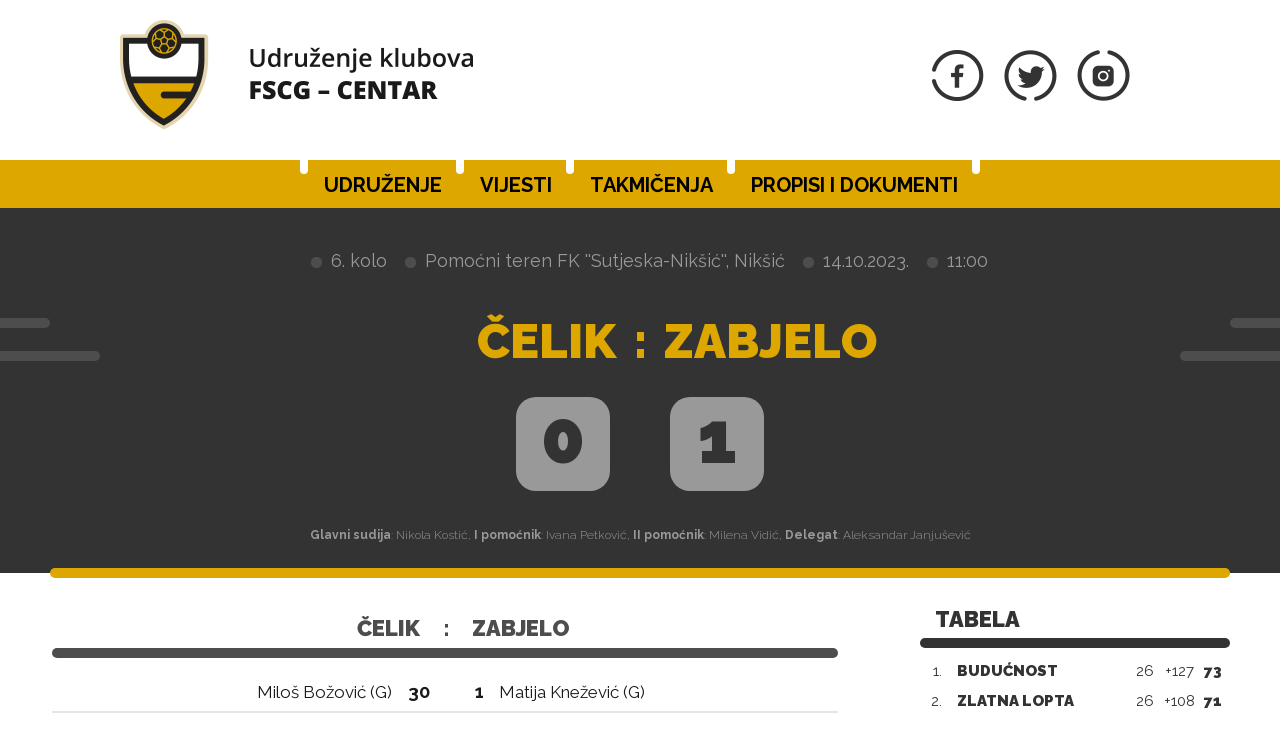

--- FILE ---
content_type: text/html; charset=utf-8
request_url: https://centar.fscg.me/utakmice/celik-zabjelo-6432301/
body_size: 4581
content:


<!DOCTYPE html>

<html lang="sr-ME">
<head>
    <title>Čelik - Zabjelo - Udruženje klubova Centar</title>
    <meta http-equiv="X-UA-Compatible" content="IE=Edge" />
    <meta charset="UTF-8" />
    <meta name="viewport" content="width=device-width, initial-scale=1" />
    

    

    <link rel="shortcut icon" type="image/x-icon" href="/favicon.ico" />

    <!-- default CSS -->
    <link type="text/css" rel="stylesheet" href="/Static/CSS/Common/reset-min.css" />
    <link type="text/css" rel="stylesheet" href="/Static/CSS/Common/reset-init.css" />

    <!-- fonts -->
    <link href='https://fonts.googleapis.com/css?family=Raleway:400,300,500,700,600,800,900&subset=latin-ext' rel='stylesheet' type='text/css' />

    <!-- generic CSS -->
    <link type="text/css" rel="stylesheet" media="screen" href="/static/css/main.min.css?ver=1f1" />
    <link type="text/css" rel="stylesheet" media="screen" href="/static/css/common.min.css?ver=1f1" />
    <link type="text/css" rel="stylesheet" media="screen" href="/static/css/controls.min.css?v=1f1" />

    <!-- other CSS -->
    
	


    <!-- responsive CSS -->
    <link type="text/css" rel="stylesheet" media="screen" href="/static/css/responsive.min.css?ver=1d2" />

    <link type="text/css" rel="stylesheet" media="screen" href="/static/css/centar.min.css?ver=1f1" />


    <!-- scripts -->
    <script src="//code.jquery.com/jquery-1.11.0.min.js"></script>
    <script src="/static/scripts/plugins/superfish/superfish.js"></script>

    <!-- fancybox -->
    <script src="/static/scripts/plugins/fancybox2/jquery.fancybox.pack.js?v=2.1.5"></script>
    <link rel="stylesheet" type="text/css" href="/static/scripts/plugins/fancybox2/jquery.fancybox.css?v=2.1.5" media="screen" />
    <link rel="stylesheet" type="text/css" href="/static/scripts/plugins/fancybox2/helpers/jquery.fancybox-buttons.css?v=1.0.5" />
    <script src="/static/scripts/plugins/fancybox2/helpers/jquery.fancybox-buttons.js?v=1.0.5"></script>
    <link rel="stylesheet" type="text/css" href="/static/scripts/plugins/fancybox2/helpers/jquery.fancybox-thumbs.css?v=1.0.7" />
    <script src="/static/scripts/plugins/fancybox2/helpers/jquery.fancybox-thumbs.js?v=1.0.7"></script>
    <script src="/static/scripts/plugins/fancybox2/helpers/jquery.fancybox-media.js?v=1.0.6"></script>
</head>
<body class="centar">
	<header>
		<div class="wrapInner">
			<div id="logo">
				<h1 style="display:none;">Čelik - Zabjelo - Udruženje klubova Centar</h1>

							<a href="/"><img class="logoA" src="/Static/Images/logoA.png" alt="Udruženje klubova FSCG - Centar" /></a>
							<a href="/"><img class="logoB" src="/Static/Images/logoB.png" alt="Udruženje klubova FSCG - Centar" /></a>
							<a href="/"><img class="logoC" src="/Static/Images/logoC.png" alt="Udruženje klubova FSCG - Centar" style="display:none;" /></a>
			</div>
            <div class="social">
                <ul>
                    <li><a href="https://www.facebook.com/FudbalskiSavez/?ref=bookmarks" target="_blank" title="FSCG Facebook"><img src="/static/images/socialFb01.png" alt="Facebook" /></a></li>
                    <li><a href="https://twitter.com/FudbalskiSavez" target="_blank"  title="FSCG Twitter"><img src="/static/images/socialTw01.png" alt="Twitter" /></a></li>
                    <li><a href="https://www.instagram.com/fscg_official/" target="_blank"  title="FSCG Instagram"><img src="/static/images/socialIn01.png" alt="Instagram" /></a></li>
                </ul>
            </div>
		</div>
		<nav>
			<div class="wrapInner">
				<ul>
					<li id="cat73" class="dropdown"><span>Udruženje</span><div class="dropdown-content"><div class="ulContainer"><ul><li><a href="/udruzenje/o-nama/">O nama</a></li><li><a href="/udruzenje/rukovodstvo/">Rukovodstvo</a></li><li><a href="/udruzenje/komisije/">Komisije</a></li><li><a href="/udruzenje/sluzbena-lica/">Službena lica </a></li><li><a href="/klubovi/">Klubovi</a></li></ul></div></div></li><li id="cat178" class=""><a href="/vijesti/">Vijesti</a></li><li id="cat121" class="dropdown"><span>Takmičenja</span><div class="dropdown-content"><div class="ulContainer"><ul><li><a href="/takmicenja/seniorska-liga/">Seniorska liga</a></li><li><a href="/takmicenja/kup-mladje-kategorije/">Kup - mlađe kategorije</a></li><li><a href="/takmicenja/pionirska-liga/">Pionirska liga</a></li><li><a href="/takmicenja/arhiva/">Arhiva takmičenja</a></li></ul></div></div></li><li id="cat136" class="dropdown"><span>Propisi i dokumenti</span><div class="dropdown-content"><div class="ulContainer"><ul><li><a href="/propisi-i-dokumenti/pravilnici/">Pravilnici</a></li><li><a href="/propisi-i-dokumenti/propozicije/">Propozicije</a></li><li><a href="/propisi-i-dokumenti/obrasci-i-formulari/">Obrasci i formulari</a></li><li><a href="/propisi-i-dokumenti/cg-fudbal/">CG fudbal</a></li></ul></div></div></li>
					<!--<li><a href="#">Vijesti</a></li><li class="active"><a href="#">Takmičenja</a></li><li><a href="#">Dokumenti</a></li><li><a href="#">Udruženje</a></li><li><a href="#">Kontakt</a></li>-->
				</ul>
				<a id="simple-menu" href="#"><img src="/static/images/togglemenu.png" alt="Prikaži meni" /></a>
			</div>
		</nav>
	</header>
	<main>
		<div class="content">
			

<div class="matchHeader">
	<div class="wrapInner"><div class="matchData"><ul><li><span></span></li><li>6. kolo</li><li>Pomoćni teren FK ''Sutjeska-Nikšić'', Nikšić</li><li>14.10.2023.</li><li>11:00</li></ul></div><div class="resultContainer"><div class="line1"><div class="clubs"><div class="club1">Čelik</div><div class="resContainer mobileonly"><div class="res1">0</div></div><div class="separator">:</div><div class="club2">Zabjelo</div><div class="resContainer mobileonly"><div class="res2">1</div></div></div></div><div class="line2"><div class="res1">0</div><div class="res2">1</div></div></div>
<div class="officials"><b>Glavni sudija</b>: Nikola Kostić, <b>I pomoćnik</b>: Ivana Petković, <b>II pomoćnik</b>: Milena Vidić, <b>Delegat</b>: Aleksandar Janjušević</div>
<div class="line colorGrey3 ln1"></div><div class="line colorGrey3 ln2"></div><div class="line colorGrey3 ln3"></div><div class="line colorGrey3 ln4"></div><div class="line lineBottom colorMain"></div></div>
</div>
<div class="pageClassic"><div class="backLeft"><i></i><i></i><i></i><i></i><i></i><i></i><i></i><i></i><i></i><i></i></div><div class="backRight"><i></i><i></i><i></i><i></i><i></i><i></i><i></i><i></i><i></i><i></i></div>
<div class="wrapInner">
<div class="st1">

<div class="competitionContent autoScroll"><table class="teams"><tr class="clubs"><th colspan="2">Čelik</th><th>:</th><th colspan="2">Zabjelo</th></tr><tr class="spacer"><th colspan="5"><div class="line colorGrey3"></div></th></tr>
<tr class="firstteam odd"><td><span>Miloš Božović (G)</span></td><td>30</td><td></td><td>1</td><td><span>Matija Knežević (G)</span></td></tr>
<tr class="firstteam"><td><span>Aleksa Jakšić</span></td><td>7</td><td></td><td>2</td><td><span>Matija Đuranović</span></td></tr>
<tr class="firstteam odd"><td><span>Radomir Filipović</span></td><td>10</td><td></td><td>3</td><td><span>Andrija Armuš</span></td></tr>
<tr class="firstteam"><td><span>Miloš Matović (C)</span></td><td>13</td><td></td><td>4</td><td><span>Matije Čolović</span></td></tr>
<tr class="firstteam odd"><td><span>Luka Konatar</span></td><td>15</td><td></td><td>7</td><td><span>Boško Milošević</span><ul class="events"><li class="goal"><div class="icon"></div><div class="minute">30</div></li>
</ul></td></tr>
<tr class="firstteam"><td><span>Petar Medenica</span></td><td>17</td><td></td><td>8</td><td><span>Pavle Bojanić</span><ul class="events"><li class="yellow"><div class="icon"></div><div class="minute">19</div></li>
<li class="second_yellow"><div class="icon"></div><div class="minute">70</div></li>
</ul></td></tr>
<tr class="firstteam odd"><td><span>Sergej Zorić</span></td><td>23</td><td></td><td>9</td><td><span>Matija Ivanović</span><ul class="events"><li class="yellow"><div class="icon"></div><div class="minute">53</div></li>
</ul></td></tr>
<tr class="firstteam"><td><span>Petar Pejović</span></td><td>26</td><td></td><td>10</td><td><span>Jovan Nikolić (C)</span><ul class="events"><li class="yellow"><div class="icon"></div><div class="minute">38</div></li>
</ul></td></tr>
<tr class="firstteam odd"><td><span>Stefan Božović</span></td><td>27</td><td></td><td>13</td><td><span>Nikola Jovanović</span><ul class="events"><li class="yellow"><div class="icon"></div><div class="minute">49</div></li>
</ul></td></tr>
<tr class="firstteam"><td><ul class="events"><li class="yellow"><div class="icon"></div><div class="minute">70</div></li>
</ul><span>Nikola Rajković</span></td><td>29</td><td></td><td>14</td><td><span>Strahinja Radonjić</span><ul class="events"><li class="yellow"><div class="icon"></div><div class="minute">12</div></li>
</ul></td></tr>
<tr class="firstteam odd"><td><ul class="events"><li class="yellow"><div class="icon"></div><div class="minute">28</div></li>
</ul><span>Radoje Pantović</span></td><td>37</td><td></td><td>20</td><td><span>Ognjen Barović</span></td></tr>
<tr class="subtitle"><td colspan="5">Rezervni igrači</td></tr><tr class="spacer"><th colspan="5"><div class="line colorMain"></div></th></tr>
<tr class="bench odd"><td><span>Bogdan Niković</span></td><td>6</td><td></td><td>6</td><td><span>Luka Vukoslavčević</span></td></tr>
<tr class="bench"><td><span>Radovan Pavićević</span></td><td>18</td><td></td><td>19</td><td><span>Danilo Habić</span></td></tr>
<tr class="bench odd"><td><span>Vasilije Krivokapić</span></td><td>19</td><td></td><td></td><td>-</td></tr>
<tr class="subtitle"><td colspan="5">Treneri</td></tr><tr class="spacer"><th colspan="5"><div class="line colorMain"></div></th></tr>
<tr class="coaches odd"><td>Dražen Međedović</td><td></td><td></td><td></td><td>-</td></tr>
</table></div></div>
<div class="st2">
<div class="block competitiontable"><div class="competitionTableSmall"><h2>Tabela</h2><table class="rankings live2024"><tr class="th1"><th>#</th><th>Tim</th><th>Ut.</th><th>Pob.</th><th>Ner.</th><th>Por.</th><th class="gr">G+</th><th class="gr2">G-</th><th class="gr">GR</th><th>Bod.</th></tr>
<tr class="thSpacer"><th colspan="10"></th></tr>
<tr><td>1.</td><td>Budućnost</td><td>26</td><td>24</td><td>1</td><td>1</td><td>140</td><td>13</td><td><span class="diff1">+127</span><span class="diff2" style="display:none;">140:13</span></td><td>73</td></tr>
<tr><td>2.</td><td>Zlatna lopta</td><td>26</td><td>23</td><td>2</td><td>1</td><td>119</td><td>11</td><td><span class="diff1">+108</span><span class="diff2" style="display:none;">119:11</span></td><td>71</td></tr>
<tr><td>3.</td><td>Akademija city</td><td>26</td><td>21</td><td>2</td><td>3</td><td>127</td><td>16</td><td><span class="diff1">+111</span><span class="diff2" style="display:none;">127:16</span></td><td>65</td></tr>
<tr><td>4.</td><td>Sutjeska</td><td>26</td><td>16</td><td>1</td><td>9</td><td>67</td><td>31</td><td><span class="diff1">+36</span><span class="diff2" style="display:none;">67:31</span></td><td>49</td></tr>
<tr><td>5.</td><td>Kom</td><td>26</td><td>15</td><td>2</td><td>9</td><td>72</td><td>33</td><td><span class="diff1">+39</span><span class="diff2" style="display:none;">72:33</span></td><td>47</td></tr>
<tr><td>6.</td><td>OFK Titograd</td><td>26</td><td>15</td><td>1</td><td>10</td><td>84</td><td>34</td><td><span class="diff1">+50</span><span class="diff2" style="display:none;">84:34</span></td><td>46</td></tr>
<tr><td>7.</td><td>Stari Aerodrom</td><td>26</td><td>14</td><td>3</td><td>9</td><td>57</td><td>34</td><td><span class="diff1">+23</span><span class="diff2" style="display:none;">57:34</span></td><td>45</td></tr>
<tr><td>8.</td><td>As</td><td>26</td><td>12</td><td>1</td><td>13</td><td>64</td><td>55</td><td><span class="diff1">+9</span><span class="diff2" style="display:none;">64:55</span></td><td>37</td></tr>
<tr><td>9.</td><td>Danilovgrad</td><td>26</td><td>11</td><td>3</td><td>12</td><td>51</td><td>64</td><td><span class="diff1">-13</span><span class="diff2" style="display:none;">51:64</span></td><td>36</td></tr>
<tr><td>10.</td><td>Polet Stars</td><td>26</td><td>7</td><td>3</td><td>16</td><td>26</td><td>101</td><td><span class="diff1">-75</span><span class="diff2" style="display:none;">26:101</span></td><td>24</td></tr>
<tr><td>11.</td><td>Župa</td><td>26</td><td>5</td><td>3</td><td>18</td><td>37</td><td>86</td><td><span class="diff1">-49</span><span class="diff2" style="display:none;">37:86</span></td><td>18</td></tr>
<tr><td>12.</td><td>Zabjelo</td><td>26</td><td>4</td><td>0</td><td>22</td><td>15</td><td>116</td><td><span class="diff1">-101</span><span class="diff2" style="display:none;">15:116</span></td><td>12</td></tr>
<tr><td>13.</td><td>Porto Podgorica</td><td>26</td><td>2</td><td>1</td><td>23</td><td>15</td><td>114</td><td><span class="diff1">-99</span><span class="diff2" style="display:none;">15:114</span></td><td>7</td></tr>
<tr><td>14.</td><td>Čelik</td><td>26</td><td>1</td><td>1</td><td>24</td><td>9</td><td>175</td><td><span class="diff1">-166</span><span class="diff2" style="display:none;">9:175</span></td><td>4</td></tr>
</table></div></div>



</div>
<div class="clear"></div>
</div>
<div class="st3">
</div>
</div>



		</div>
	</main>
	<footer>
		<div class="wrapInner part1">
				<div class="logo1"><a href="/"><img class="logoD" src="/Static/Images/logoD.png" alt="Udruženje klubova FSCG - Centar" /></a></div>
                    <div class="text">
                        <h2>Udruženje klubova FSCG - Centar</h2>

                        <p>
                            Ul. Pera Ćetkovića br. 185, 81000 Podgorica, Crna Gora
                        </p><p>
                            Tel: +382 20 657 180
                        </p><p>
                            Fax: +382 20 657 180
                        </p><p>
                            E-mail: <a href="mailto:udruzenje-centar@fscg.me">udruzenje-centar@fscg.me</a>
                        </p>
                    </div>
			<div class="logo2"><a href="/"><img class="logoD" src="/Static/Images/logoFSCG.png" alt="Fudbalski savez Crne Gore" /></a></div>
		</div>
		<div class="wrapInner part2">
			<div class="line colorGrey1"></div>
			<br />
			Web development: <a href="https://auris.hr/" title="Auris.hr - izrada specijaliziranih nogometnih web-siteova." target="_blank">AURIS</a>
		</div>

	</footer>

	<!-- my language strings -->
	<script>
	</script>

	<!-- my scripts -->
	<script src="/static/scripts/common.js?v=1f1"></script>

	

	<!-- end my scripts -->

</body>
</html>


--- FILE ---
content_type: application/javascript
request_url: https://centar.fscg.me/static/scripts/common.js?v=1f1
body_size: 301
content:
$('nav > .wrapInner > ul').superfish({});

$(".tabbedContent .tabs > ul > li").click(function () {
	if (!$(this).hasClass("active")) {
		// hide all
		$(this).parent().parent().parent().find(".tabsContent > div").each(function () {
			$(this).removeClass("active");
		});
		// show active
		var dataContent = $(this).attr("data-content");
		$($(this).parent().parent().parent().find(".tabsContent > #" + dataContent)[0]).addClass("active");
		// switch to active tab
		$(this).parent().find("li.active").each(function () {
			$(this).removeClass("active");
		});
		$(this).addClass("active");
	}
});

$("a.imgFancy").fancybox({
	helpers: { media: {}, buttons: {} }
});


$('#simple-menu').click(function () {
	$('nav.showMobile > .wrapInner > ul > li.dropdown > span').unbind("click");

	$("nav").toggleClass("showMobile");

    $('nav.showMobile > .wrapInner > ul > li.dropdown > span').click(function () {
		$(this).parent().toggleClass("show");
		return false;
	});

	return false;
});